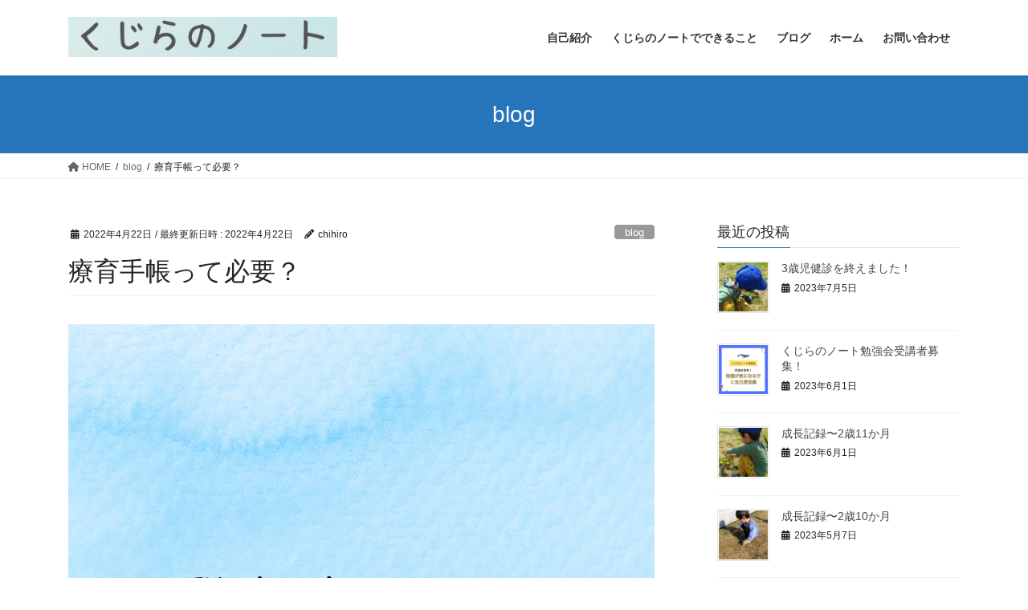

--- FILE ---
content_type: text/html; charset=UTF-8
request_url: https://kujirano-note.biz/2022/04/22/%E7%99%82%E8%82%B2%E6%89%8B%E5%B8%B3%E3%81%A3%E3%81%A6%E5%BF%85%E8%A6%81%EF%BC%9F/
body_size: 17736
content:
<!DOCTYPE html>
<html lang="ja">
<head>
<meta charset="utf-8">
<meta http-equiv="X-UA-Compatible" content="IE=edge">
<meta name="viewport" content="width=device-width, initial-scale=1">

<meta name='robots' content='index, follow, max-image-preview:large, max-snippet:-1, max-video-preview:-1' />
<!-- Jetpack Site Verification Tags -->
<meta name="google-site-verification" content="pM23tLOcnzhFibIKu5f14RUSkQMiePyliGbfFhzwSmU" />

	<!-- This site is optimized with the Yoast SEO plugin v26.7 - https://yoast.com/wordpress/plugins/seo/ -->
	<title>療育手帳って必要？ - くじらのノート</title>
	<meta name="description" content="療育手帳って必要？　発達支援の中で保護者の方から質問が多かった療育手帳について。手帳を取得するメリット・デメリットは？" />
	<link rel="canonical" href="https://kujirano-note.biz/2022/04/22/療育手帳って必要？/" />
	<meta property="og:locale" content="ja_JP" />
	<meta property="og:type" content="article" />
	<meta property="og:title" content="療育手帳って必要？ - くじらのノート" />
	<meta property="og:description" content="療育手帳って必要？　発達支援の中で保護者の方から質問が多かった療育手帳について。手帳を取得するメリット・デメリットは？" />
	<meta property="og:url" content="https://kujirano-note.biz/2022/04/22/療育手帳って必要？/" />
	<meta property="og:site_name" content="くじらのノート" />
	<meta property="article:published_time" content="2022-04-22T07:50:32+00:00" />
	<meta property="article:modified_time" content="2022-04-22T07:50:37+00:00" />
	<meta property="og:image" content="https://kujirano-note.biz/wp-content/uploads/2022/04/発達が気になる子-819x1024.png" />
	<meta property="og:image:width" content="819" />
	<meta property="og:image:height" content="1024" />
	<meta property="og:image:type" content="image/png" />
	<meta name="author" content="chihiro" />
	<meta name="twitter:card" content="summary_large_image" />
	<meta name="twitter:label1" content="執筆者" />
	<meta name="twitter:data1" content="chihiro" />
	<meta name="twitter:label2" content="推定読み取り時間" />
	<meta name="twitter:data2" content="5分" />
	<script type="application/ld+json" class="yoast-schema-graph">{"@context":"https://schema.org","@graph":[{"@type":"Article","@id":"https://kujirano-note.biz/2022/04/22/%e7%99%82%e8%82%b2%e6%89%8b%e5%b8%b3%e3%81%a3%e3%81%a6%e5%bf%85%e8%a6%81%ef%bc%9f/#article","isPartOf":{"@id":"https://kujirano-note.biz/2022/04/22/%e7%99%82%e8%82%b2%e6%89%8b%e5%b8%b3%e3%81%a3%e3%81%a6%e5%bf%85%e8%a6%81%ef%bc%9f/"},"author":{"name":"chihiro","@id":"https://kujirano-note.biz/#/schema/person/cd8167521d70ec23ad8a60ba851525d5"},"headline":"療育手帳って必要？","datePublished":"2022-04-22T07:50:32+00:00","dateModified":"2022-04-22T07:50:37+00:00","mainEntityOfPage":{"@id":"https://kujirano-note.biz/2022/04/22/%e7%99%82%e8%82%b2%e6%89%8b%e5%b8%b3%e3%81%a3%e3%81%a6%e5%bf%85%e8%a6%81%ef%bc%9f/"},"wordCount":0,"commentCount":0,"image":{"@id":"https://kujirano-note.biz/2022/04/22/%e7%99%82%e8%82%b2%e6%89%8b%e5%b8%b3%e3%81%a3%e3%81%a6%e5%bf%85%e8%a6%81%ef%bc%9f/#primaryimage"},"thumbnailUrl":"https://kujirano-note.biz/wp-content/uploads/2022/04/発達が気になる子.png","articleSection":["blog"],"inLanguage":"ja","potentialAction":[{"@type":"CommentAction","name":"Comment","target":["https://kujirano-note.biz/2022/04/22/%e7%99%82%e8%82%b2%e6%89%8b%e5%b8%b3%e3%81%a3%e3%81%a6%e5%bf%85%e8%a6%81%ef%bc%9f/#respond"]}]},{"@type":"WebPage","@id":"https://kujirano-note.biz/2022/04/22/%e7%99%82%e8%82%b2%e6%89%8b%e5%b8%b3%e3%81%a3%e3%81%a6%e5%bf%85%e8%a6%81%ef%bc%9f/","url":"https://kujirano-note.biz/2022/04/22/%e7%99%82%e8%82%b2%e6%89%8b%e5%b8%b3%e3%81%a3%e3%81%a6%e5%bf%85%e8%a6%81%ef%bc%9f/","name":"療育手帳って必要？ - くじらのノート","isPartOf":{"@id":"https://kujirano-note.biz/#website"},"primaryImageOfPage":{"@id":"https://kujirano-note.biz/2022/04/22/%e7%99%82%e8%82%b2%e6%89%8b%e5%b8%b3%e3%81%a3%e3%81%a6%e5%bf%85%e8%a6%81%ef%bc%9f/#primaryimage"},"image":{"@id":"https://kujirano-note.biz/2022/04/22/%e7%99%82%e8%82%b2%e6%89%8b%e5%b8%b3%e3%81%a3%e3%81%a6%e5%bf%85%e8%a6%81%ef%bc%9f/#primaryimage"},"thumbnailUrl":"https://kujirano-note.biz/wp-content/uploads/2022/04/発達が気になる子.png","datePublished":"2022-04-22T07:50:32+00:00","dateModified":"2022-04-22T07:50:37+00:00","author":{"@id":"https://kujirano-note.biz/#/schema/person/cd8167521d70ec23ad8a60ba851525d5"},"description":"療育手帳って必要？　発達支援の中で保護者の方から質問が多かった療育手帳について。手帳を取得するメリット・デメリットは？","breadcrumb":{"@id":"https://kujirano-note.biz/2022/04/22/%e7%99%82%e8%82%b2%e6%89%8b%e5%b8%b3%e3%81%a3%e3%81%a6%e5%bf%85%e8%a6%81%ef%bc%9f/#breadcrumb"},"inLanguage":"ja","potentialAction":[{"@type":"ReadAction","target":["https://kujirano-note.biz/2022/04/22/%e7%99%82%e8%82%b2%e6%89%8b%e5%b8%b3%e3%81%a3%e3%81%a6%e5%bf%85%e8%a6%81%ef%bc%9f/"]}]},{"@type":"ImageObject","inLanguage":"ja","@id":"https://kujirano-note.biz/2022/04/22/%e7%99%82%e8%82%b2%e6%89%8b%e5%b8%b3%e3%81%a3%e3%81%a6%e5%bf%85%e8%a6%81%ef%bc%9f/#primaryimage","url":"https://kujirano-note.biz/wp-content/uploads/2022/04/発達が気になる子.png","contentUrl":"https://kujirano-note.biz/wp-content/uploads/2022/04/発達が気になる子.png","width":1080,"height":1350,"caption":"療育手帳って必要？"},{"@type":"BreadcrumbList","@id":"https://kujirano-note.biz/2022/04/22/%e7%99%82%e8%82%b2%e6%89%8b%e5%b8%b3%e3%81%a3%e3%81%a6%e5%bf%85%e8%a6%81%ef%bc%9f/#breadcrumb","itemListElement":[{"@type":"ListItem","position":1,"name":"ホーム","item":"https://kujirano-note.biz/"},{"@type":"ListItem","position":2,"name":"療育手帳って必要？"}]},{"@type":"WebSite","@id":"https://kujirano-note.biz/#website","url":"https://kujirano-note.biz/","name":"くじらのノート","description":"子育てや子どもの発達、メンタルヘルスについて講義いたします。","potentialAction":[{"@type":"SearchAction","target":{"@type":"EntryPoint","urlTemplate":"https://kujirano-note.biz/?s={search_term_string}"},"query-input":{"@type":"PropertyValueSpecification","valueRequired":true,"valueName":"search_term_string"}}],"inLanguage":"ja"},{"@type":"Person","@id":"https://kujirano-note.biz/#/schema/person/cd8167521d70ec23ad8a60ba851525d5","name":"chihiro","image":{"@type":"ImageObject","inLanguage":"ja","@id":"https://kujirano-note.biz/#/schema/person/image/","url":"https://secure.gravatar.com/avatar/22d349e76ed2907c9677ef0ccbe886dc87b9d1d1a0b338b9d1a91cd0ef0f384b?s=96&d=mm&r=g","contentUrl":"https://secure.gravatar.com/avatar/22d349e76ed2907c9677ef0ccbe886dc87b9d1d1a0b338b9d1a91cd0ef0f384b?s=96&d=mm&r=g","caption":"chihiro"},"sameAs":["https://kujirano-note.biz"],"url":"https://kujirano-note.biz/author/chihiro/"}]}</script>
	<!-- / Yoast SEO plugin. -->


<link rel='dns-prefetch' href='//stats.wp.com' />
<link rel='dns-prefetch' href='//c0.wp.com' />
<link rel="alternate" type="application/rss+xml" title="くじらのノート &raquo; フィード" href="https://kujirano-note.biz/feed/" />
<link rel="alternate" type="application/rss+xml" title="くじらのノート &raquo; コメントフィード" href="https://kujirano-note.biz/comments/feed/" />
<link rel="alternate" type="application/rss+xml" title="くじらのノート &raquo; 療育手帳って必要？ のコメントのフィード" href="https://kujirano-note.biz/2022/04/22/%e7%99%82%e8%82%b2%e6%89%8b%e5%b8%b3%e3%81%a3%e3%81%a6%e5%bf%85%e8%a6%81%ef%bc%9f/feed/" />
<link rel="alternate" title="oEmbed (JSON)" type="application/json+oembed" href="https://kujirano-note.biz/wp-json/oembed/1.0/embed?url=https%3A%2F%2Fkujirano-note.biz%2F2022%2F04%2F22%2F%25e7%2599%2582%25e8%2582%25b2%25e6%2589%258b%25e5%25b8%25b3%25e3%2581%25a3%25e3%2581%25a6%25e5%25bf%2585%25e8%25a6%2581%25ef%25bc%259f%2F" />
<link rel="alternate" title="oEmbed (XML)" type="text/xml+oembed" href="https://kujirano-note.biz/wp-json/oembed/1.0/embed?url=https%3A%2F%2Fkujirano-note.biz%2F2022%2F04%2F22%2F%25e7%2599%2582%25e8%2582%25b2%25e6%2589%258b%25e5%25b8%25b3%25e3%2581%25a3%25e3%2581%25a6%25e5%25bf%2585%25e8%25a6%2581%25ef%25bc%259f%2F&#038;format=xml" />
<meta name="description" content="療育手帳って必要？こんにちは！今日は「療育手帳って必要？」という題にしました。療育手帳について支援に携わってきて感じることを書いてみようと思います♪ぜひ最後までご覧ください♪療育手帳って？はじめに、発達が気になる子の支援の中で、保護者の方から「療育手帳って必要ですか？」「取ったほうがいいですか？」と聞かれることが多かったです。そして、療育手帳についての質問に、なんて答えたらいいだろう・・・というのが支援者の思い。それく" /><style id='wp-img-auto-sizes-contain-inline-css' type='text/css'>
img:is([sizes=auto i],[sizes^="auto," i]){contain-intrinsic-size:3000px 1500px}
/*# sourceURL=wp-img-auto-sizes-contain-inline-css */
</style>
<link rel='stylesheet' id='vkExUnit_common_style-css' href='https://kujirano-note.biz/wp-content/plugins/vk-all-in-one-expansion-unit/assets/css/vkExUnit_style.css?ver=9.100.6.1' type='text/css' media='all' />
<style id='vkExUnit_common_style-inline-css' type='text/css'>
.grecaptcha-badge{bottom: 85px !important;}
:root {--ver_page_top_button_url:url(https://kujirano-note.biz/wp-content/plugins/vk-all-in-one-expansion-unit/assets/images/to-top-btn-icon.svg);}@font-face {font-weight: normal;font-style: normal;font-family: "vk_sns";src: url("https://kujirano-note.biz/wp-content/plugins/vk-all-in-one-expansion-unit/inc/sns/icons/fonts/vk_sns.eot?-bq20cj");src: url("https://kujirano-note.biz/wp-content/plugins/vk-all-in-one-expansion-unit/inc/sns/icons/fonts/vk_sns.eot?#iefix-bq20cj") format("embedded-opentype"),url("https://kujirano-note.biz/wp-content/plugins/vk-all-in-one-expansion-unit/inc/sns/icons/fonts/vk_sns.woff?-bq20cj") format("woff"),url("https://kujirano-note.biz/wp-content/plugins/vk-all-in-one-expansion-unit/inc/sns/icons/fonts/vk_sns.ttf?-bq20cj") format("truetype"),url("https://kujirano-note.biz/wp-content/plugins/vk-all-in-one-expansion-unit/inc/sns/icons/fonts/vk_sns.svg?-bq20cj#vk_sns") format("svg");}
.veu_promotion-alert__content--text {border: 1px solid rgba(0,0,0,0.125);padding: 0.5em 1em;border-radius: var(--vk-size-radius);margin-bottom: var(--vk-margin-block-bottom);font-size: 0.875rem;}/* Alert Content部分に段落タグを入れた場合に最後の段落の余白を0にする */.veu_promotion-alert__content--text p:last-of-type{margin-bottom:0;margin-top: 0;}
/*# sourceURL=vkExUnit_common_style-inline-css */
</style>
<style id='wp-block-library-inline-css' type='text/css'>
:root{--wp-block-synced-color:#7a00df;--wp-block-synced-color--rgb:122,0,223;--wp-bound-block-color:var(--wp-block-synced-color);--wp-editor-canvas-background:#ddd;--wp-admin-theme-color:#007cba;--wp-admin-theme-color--rgb:0,124,186;--wp-admin-theme-color-darker-10:#006ba1;--wp-admin-theme-color-darker-10--rgb:0,107,160.5;--wp-admin-theme-color-darker-20:#005a87;--wp-admin-theme-color-darker-20--rgb:0,90,135;--wp-admin-border-width-focus:2px}@media (min-resolution:192dpi){:root{--wp-admin-border-width-focus:1.5px}}.wp-element-button{cursor:pointer}:root .has-very-light-gray-background-color{background-color:#eee}:root .has-very-dark-gray-background-color{background-color:#313131}:root .has-very-light-gray-color{color:#eee}:root .has-very-dark-gray-color{color:#313131}:root .has-vivid-green-cyan-to-vivid-cyan-blue-gradient-background{background:linear-gradient(135deg,#00d084,#0693e3)}:root .has-purple-crush-gradient-background{background:linear-gradient(135deg,#34e2e4,#4721fb 50%,#ab1dfe)}:root .has-hazy-dawn-gradient-background{background:linear-gradient(135deg,#faaca8,#dad0ec)}:root .has-subdued-olive-gradient-background{background:linear-gradient(135deg,#fafae1,#67a671)}:root .has-atomic-cream-gradient-background{background:linear-gradient(135deg,#fdd79a,#004a59)}:root .has-nightshade-gradient-background{background:linear-gradient(135deg,#330968,#31cdcf)}:root .has-midnight-gradient-background{background:linear-gradient(135deg,#020381,#2874fc)}:root{--wp--preset--font-size--normal:16px;--wp--preset--font-size--huge:42px}.has-regular-font-size{font-size:1em}.has-larger-font-size{font-size:2.625em}.has-normal-font-size{font-size:var(--wp--preset--font-size--normal)}.has-huge-font-size{font-size:var(--wp--preset--font-size--huge)}.has-text-align-center{text-align:center}.has-text-align-left{text-align:left}.has-text-align-right{text-align:right}.has-fit-text{white-space:nowrap!important}#end-resizable-editor-section{display:none}.aligncenter{clear:both}.items-justified-left{justify-content:flex-start}.items-justified-center{justify-content:center}.items-justified-right{justify-content:flex-end}.items-justified-space-between{justify-content:space-between}.screen-reader-text{border:0;clip-path:inset(50%);height:1px;margin:-1px;overflow:hidden;padding:0;position:absolute;width:1px;word-wrap:normal!important}.screen-reader-text:focus{background-color:#ddd;clip-path:none;color:#444;display:block;font-size:1em;height:auto;left:5px;line-height:normal;padding:15px 23px 14px;text-decoration:none;top:5px;width:auto;z-index:100000}html :where(.has-border-color){border-style:solid}html :where([style*=border-top-color]){border-top-style:solid}html :where([style*=border-right-color]){border-right-style:solid}html :where([style*=border-bottom-color]){border-bottom-style:solid}html :where([style*=border-left-color]){border-left-style:solid}html :where([style*=border-width]){border-style:solid}html :where([style*=border-top-width]){border-top-style:solid}html :where([style*=border-right-width]){border-right-style:solid}html :where([style*=border-bottom-width]){border-bottom-style:solid}html :where([style*=border-left-width]){border-left-style:solid}html :where(img[class*=wp-image-]){height:auto;max-width:100%}:where(figure){margin:0 0 1em}html :where(.is-position-sticky){--wp-admin--admin-bar--position-offset:var(--wp-admin--admin-bar--height,0px)}@media screen and (max-width:600px){html :where(.is-position-sticky){--wp-admin--admin-bar--position-offset:0px}}
.vk-cols--reverse{flex-direction:row-reverse}.vk-cols--hasbtn{margin-bottom:0}.vk-cols--hasbtn>.row>.vk_gridColumn_item,.vk-cols--hasbtn>.wp-block-column{position:relative;padding-bottom:3em}.vk-cols--hasbtn>.row>.vk_gridColumn_item>.wp-block-buttons,.vk-cols--hasbtn>.row>.vk_gridColumn_item>.vk_button,.vk-cols--hasbtn>.wp-block-column>.wp-block-buttons,.vk-cols--hasbtn>.wp-block-column>.vk_button{position:absolute;bottom:0;width:100%}.vk-cols--fit.wp-block-columns{gap:0}.vk-cols--fit.wp-block-columns,.vk-cols--fit.wp-block-columns:not(.is-not-stacked-on-mobile){margin-top:0;margin-bottom:0;justify-content:space-between}.vk-cols--fit.wp-block-columns>.wp-block-column *:last-child,.vk-cols--fit.wp-block-columns:not(.is-not-stacked-on-mobile)>.wp-block-column *:last-child{margin-bottom:0}.vk-cols--fit.wp-block-columns>.wp-block-column>.wp-block-cover,.vk-cols--fit.wp-block-columns:not(.is-not-stacked-on-mobile)>.wp-block-column>.wp-block-cover{margin-top:0}.vk-cols--fit.wp-block-columns.has-background,.vk-cols--fit.wp-block-columns:not(.is-not-stacked-on-mobile).has-background{padding:0}@media(max-width: 599px){.vk-cols--fit.wp-block-columns:not(.has-background)>.wp-block-column:not(.has-background),.vk-cols--fit.wp-block-columns:not(.is-not-stacked-on-mobile):not(.has-background)>.wp-block-column:not(.has-background){padding-left:0 !important;padding-right:0 !important}}@media(min-width: 782px){.vk-cols--fit.wp-block-columns .block-editor-block-list__block.wp-block-column:not(:first-child),.vk-cols--fit.wp-block-columns>.wp-block-column:not(:first-child),.vk-cols--fit.wp-block-columns:not(.is-not-stacked-on-mobile) .block-editor-block-list__block.wp-block-column:not(:first-child),.vk-cols--fit.wp-block-columns:not(.is-not-stacked-on-mobile)>.wp-block-column:not(:first-child){margin-left:0}}@media(min-width: 600px)and (max-width: 781px){.vk-cols--fit.wp-block-columns .wp-block-column:nth-child(2n),.vk-cols--fit.wp-block-columns:not(.is-not-stacked-on-mobile) .wp-block-column:nth-child(2n){margin-left:0}.vk-cols--fit.wp-block-columns .wp-block-column:not(:only-child),.vk-cols--fit.wp-block-columns:not(.is-not-stacked-on-mobile) .wp-block-column:not(:only-child){flex-basis:50% !important}}.vk-cols--fit--gap1.wp-block-columns{gap:1px}@media(min-width: 600px)and (max-width: 781px){.vk-cols--fit--gap1.wp-block-columns .wp-block-column:not(:only-child){flex-basis:calc(50% - 1px) !important}}.vk-cols--fit.vk-cols--grid>.block-editor-block-list__block,.vk-cols--fit.vk-cols--grid>.wp-block-column,.vk-cols--fit.vk-cols--grid:not(.is-not-stacked-on-mobile)>.block-editor-block-list__block,.vk-cols--fit.vk-cols--grid:not(.is-not-stacked-on-mobile)>.wp-block-column{flex-basis:50%;box-sizing:border-box}@media(max-width: 599px){.vk-cols--fit.vk-cols--grid.vk-cols--grid--alignfull>.wp-block-column:nth-child(2)>.wp-block-cover,.vk-cols--fit.vk-cols--grid.vk-cols--grid--alignfull>.wp-block-column:nth-child(2)>.vk_outer,.vk-cols--fit.vk-cols--grid:not(.is-not-stacked-on-mobile).vk-cols--grid--alignfull>.wp-block-column:nth-child(2)>.wp-block-cover,.vk-cols--fit.vk-cols--grid:not(.is-not-stacked-on-mobile).vk-cols--grid--alignfull>.wp-block-column:nth-child(2)>.vk_outer{width:100vw;margin-right:calc((100% - 100vw)/2);margin-left:calc((100% - 100vw)/2)}}@media(min-width: 600px){.vk-cols--fit.vk-cols--grid.vk-cols--grid--alignfull>.wp-block-column:nth-child(2)>.wp-block-cover,.vk-cols--fit.vk-cols--grid.vk-cols--grid--alignfull>.wp-block-column:nth-child(2)>.vk_outer,.vk-cols--fit.vk-cols--grid:not(.is-not-stacked-on-mobile).vk-cols--grid--alignfull>.wp-block-column:nth-child(2)>.wp-block-cover,.vk-cols--fit.vk-cols--grid:not(.is-not-stacked-on-mobile).vk-cols--grid--alignfull>.wp-block-column:nth-child(2)>.vk_outer{margin-right:calc(100% - 50vw);width:50vw}}@media(min-width: 600px){.vk-cols--fit.vk-cols--grid.vk-cols--grid--alignfull.vk-cols--reverse>.wp-block-column,.vk-cols--fit.vk-cols--grid:not(.is-not-stacked-on-mobile).vk-cols--grid--alignfull.vk-cols--reverse>.wp-block-column{margin-left:0;margin-right:0}.vk-cols--fit.vk-cols--grid.vk-cols--grid--alignfull.vk-cols--reverse>.wp-block-column:nth-child(2)>.wp-block-cover,.vk-cols--fit.vk-cols--grid.vk-cols--grid--alignfull.vk-cols--reverse>.wp-block-column:nth-child(2)>.vk_outer,.vk-cols--fit.vk-cols--grid:not(.is-not-stacked-on-mobile).vk-cols--grid--alignfull.vk-cols--reverse>.wp-block-column:nth-child(2)>.wp-block-cover,.vk-cols--fit.vk-cols--grid:not(.is-not-stacked-on-mobile).vk-cols--grid--alignfull.vk-cols--reverse>.wp-block-column:nth-child(2)>.vk_outer{margin-left:calc(100% - 50vw)}}.vk-cols--menu h2,.vk-cols--menu h3,.vk-cols--menu h4,.vk-cols--menu h5{margin-bottom:.2em;text-shadow:#000 0 0 10px}.vk-cols--menu h2:first-child,.vk-cols--menu h3:first-child,.vk-cols--menu h4:first-child,.vk-cols--menu h5:first-child{margin-top:0}.vk-cols--menu p{margin-bottom:1rem;text-shadow:#000 0 0 10px}.vk-cols--menu .wp-block-cover__inner-container:last-child{margin-bottom:0}.vk-cols--fitbnrs .wp-block-column .wp-block-cover:hover img{filter:unset}.vk-cols--fitbnrs .wp-block-column .wp-block-cover:hover{background-color:unset}.vk-cols--fitbnrs .wp-block-column .wp-block-cover:hover .wp-block-cover__image-background{filter:unset !important}.vk-cols--fitbnrs .wp-block-cover__inner-container{position:absolute;height:100%;width:100%}.vk-cols--fitbnrs .vk_button{height:100%;margin:0}.vk-cols--fitbnrs .vk_button .vk_button_btn,.vk-cols--fitbnrs .vk_button .btn{height:100%;width:100%;border:none;box-shadow:none;background-color:unset !important;transition:unset}.vk-cols--fitbnrs .vk_button .vk_button_btn:hover,.vk-cols--fitbnrs .vk_button .btn:hover{transition:unset}.vk-cols--fitbnrs .vk_button .vk_button_btn:after,.vk-cols--fitbnrs .vk_button .btn:after{border:none}.vk-cols--fitbnrs .vk_button .vk_button_link_txt{width:100%;position:absolute;top:50%;left:50%;transform:translateY(-50%) translateX(-50%);font-size:2rem;text-shadow:#000 0 0 10px}.vk-cols--fitbnrs .vk_button .vk_button_link_subCaption{width:100%;position:absolute;top:calc(50% + 2.2em);left:50%;transform:translateY(-50%) translateX(-50%);text-shadow:#000 0 0 10px}@media(min-width: 992px){.vk-cols--media.wp-block-columns{gap:3rem}}.vk-fit-map figure{margin-bottom:0}.vk-fit-map iframe{position:relative;margin-bottom:0;display:block;max-height:400px;width:100vw}.vk-fit-map:is(.alignfull,.alignwide) div{max-width:100%}.vk-table--th--width25 :where(tr>*:first-child){width:25%}.vk-table--th--width30 :where(tr>*:first-child){width:30%}.vk-table--th--width35 :where(tr>*:first-child){width:35%}.vk-table--th--width40 :where(tr>*:first-child){width:40%}.vk-table--th--bg-bright :where(tr>*:first-child){background-color:var(--wp--preset--color--bg-secondary, rgba(0, 0, 0, 0.05))}@media(max-width: 599px){.vk-table--mobile-block :is(th,td){width:100%;display:block}.vk-table--mobile-block.wp-block-table table :is(th,td){border-top:none}}.vk-table--width--th25 :where(tr>*:first-child){width:25%}.vk-table--width--th30 :where(tr>*:first-child){width:30%}.vk-table--width--th35 :where(tr>*:first-child){width:35%}.vk-table--width--th40 :where(tr>*:first-child){width:40%}.no-margin{margin:0}@media(max-width: 599px){.wp-block-image.vk-aligncenter--mobile>.alignright{float:none;margin-left:auto;margin-right:auto}.vk-no-padding-horizontal--mobile{padding-left:0 !important;padding-right:0 !important}}
/* VK Color Palettes */

/*# sourceURL=wp-block-library-inline-css */
</style><style id='wp-block-heading-inline-css' type='text/css'>
h1:where(.wp-block-heading).has-background,h2:where(.wp-block-heading).has-background,h3:where(.wp-block-heading).has-background,h4:where(.wp-block-heading).has-background,h5:where(.wp-block-heading).has-background,h6:where(.wp-block-heading).has-background{padding:1.25em 2.375em}h1.has-text-align-left[style*=writing-mode]:where([style*=vertical-lr]),h1.has-text-align-right[style*=writing-mode]:where([style*=vertical-rl]),h2.has-text-align-left[style*=writing-mode]:where([style*=vertical-lr]),h2.has-text-align-right[style*=writing-mode]:where([style*=vertical-rl]),h3.has-text-align-left[style*=writing-mode]:where([style*=vertical-lr]),h3.has-text-align-right[style*=writing-mode]:where([style*=vertical-rl]),h4.has-text-align-left[style*=writing-mode]:where([style*=vertical-lr]),h4.has-text-align-right[style*=writing-mode]:where([style*=vertical-rl]),h5.has-text-align-left[style*=writing-mode]:where([style*=vertical-lr]),h5.has-text-align-right[style*=writing-mode]:where([style*=vertical-rl]),h6.has-text-align-left[style*=writing-mode]:where([style*=vertical-lr]),h6.has-text-align-right[style*=writing-mode]:where([style*=vertical-rl]){rotate:180deg}
/*# sourceURL=https://c0.wp.com/c/6.9/wp-includes/blocks/heading/style.min.css */
</style>
<style id='wp-block-list-inline-css' type='text/css'>
ol,ul{box-sizing:border-box}:root :where(.wp-block-list.has-background){padding:1.25em 2.375em}
/*# sourceURL=https://c0.wp.com/c/6.9/wp-includes/blocks/list/style.min.css */
</style>
<style id='wp-block-paragraph-inline-css' type='text/css'>
.is-small-text{font-size:.875em}.is-regular-text{font-size:1em}.is-large-text{font-size:2.25em}.is-larger-text{font-size:3em}.has-drop-cap:not(:focus):first-letter{float:left;font-size:8.4em;font-style:normal;font-weight:100;line-height:.68;margin:.05em .1em 0 0;text-transform:uppercase}body.rtl .has-drop-cap:not(:focus):first-letter{float:none;margin-left:.1em}p.has-drop-cap.has-background{overflow:hidden}:root :where(p.has-background){padding:1.25em 2.375em}:where(p.has-text-color:not(.has-link-color)) a{color:inherit}p.has-text-align-left[style*="writing-mode:vertical-lr"],p.has-text-align-right[style*="writing-mode:vertical-rl"]{rotate:180deg}
/*# sourceURL=https://c0.wp.com/c/6.9/wp-includes/blocks/paragraph/style.min.css */
</style>
<style id='global-styles-inline-css' type='text/css'>
:root{--wp--preset--aspect-ratio--square: 1;--wp--preset--aspect-ratio--4-3: 4/3;--wp--preset--aspect-ratio--3-4: 3/4;--wp--preset--aspect-ratio--3-2: 3/2;--wp--preset--aspect-ratio--2-3: 2/3;--wp--preset--aspect-ratio--16-9: 16/9;--wp--preset--aspect-ratio--9-16: 9/16;--wp--preset--color--black: #000000;--wp--preset--color--cyan-bluish-gray: #abb8c3;--wp--preset--color--white: #ffffff;--wp--preset--color--pale-pink: #f78da7;--wp--preset--color--vivid-red: #cf2e2e;--wp--preset--color--luminous-vivid-orange: #ff6900;--wp--preset--color--luminous-vivid-amber: #fcb900;--wp--preset--color--light-green-cyan: #7bdcb5;--wp--preset--color--vivid-green-cyan: #00d084;--wp--preset--color--pale-cyan-blue: #8ed1fc;--wp--preset--color--vivid-cyan-blue: #0693e3;--wp--preset--color--vivid-purple: #9b51e0;--wp--preset--gradient--vivid-cyan-blue-to-vivid-purple: linear-gradient(135deg,rgb(6,147,227) 0%,rgb(155,81,224) 100%);--wp--preset--gradient--light-green-cyan-to-vivid-green-cyan: linear-gradient(135deg,rgb(122,220,180) 0%,rgb(0,208,130) 100%);--wp--preset--gradient--luminous-vivid-amber-to-luminous-vivid-orange: linear-gradient(135deg,rgb(252,185,0) 0%,rgb(255,105,0) 100%);--wp--preset--gradient--luminous-vivid-orange-to-vivid-red: linear-gradient(135deg,rgb(255,105,0) 0%,rgb(207,46,46) 100%);--wp--preset--gradient--very-light-gray-to-cyan-bluish-gray: linear-gradient(135deg,rgb(238,238,238) 0%,rgb(169,184,195) 100%);--wp--preset--gradient--cool-to-warm-spectrum: linear-gradient(135deg,rgb(74,234,220) 0%,rgb(151,120,209) 20%,rgb(207,42,186) 40%,rgb(238,44,130) 60%,rgb(251,105,98) 80%,rgb(254,248,76) 100%);--wp--preset--gradient--blush-light-purple: linear-gradient(135deg,rgb(255,206,236) 0%,rgb(152,150,240) 100%);--wp--preset--gradient--blush-bordeaux: linear-gradient(135deg,rgb(254,205,165) 0%,rgb(254,45,45) 50%,rgb(107,0,62) 100%);--wp--preset--gradient--luminous-dusk: linear-gradient(135deg,rgb(255,203,112) 0%,rgb(199,81,192) 50%,rgb(65,88,208) 100%);--wp--preset--gradient--pale-ocean: linear-gradient(135deg,rgb(255,245,203) 0%,rgb(182,227,212) 50%,rgb(51,167,181) 100%);--wp--preset--gradient--electric-grass: linear-gradient(135deg,rgb(202,248,128) 0%,rgb(113,206,126) 100%);--wp--preset--gradient--midnight: linear-gradient(135deg,rgb(2,3,129) 0%,rgb(40,116,252) 100%);--wp--preset--font-size--small: 13px;--wp--preset--font-size--medium: 20px;--wp--preset--font-size--large: 36px;--wp--preset--font-size--x-large: 42px;--wp--preset--spacing--20: 0.44rem;--wp--preset--spacing--30: 0.67rem;--wp--preset--spacing--40: 1rem;--wp--preset--spacing--50: 1.5rem;--wp--preset--spacing--60: 2.25rem;--wp--preset--spacing--70: 3.38rem;--wp--preset--spacing--80: 5.06rem;--wp--preset--shadow--natural: 6px 6px 9px rgba(0, 0, 0, 0.2);--wp--preset--shadow--deep: 12px 12px 50px rgba(0, 0, 0, 0.4);--wp--preset--shadow--sharp: 6px 6px 0px rgba(0, 0, 0, 0.2);--wp--preset--shadow--outlined: 6px 6px 0px -3px rgb(255, 255, 255), 6px 6px rgb(0, 0, 0);--wp--preset--shadow--crisp: 6px 6px 0px rgb(0, 0, 0);}:where(.is-layout-flex){gap: 0.5em;}:where(.is-layout-grid){gap: 0.5em;}body .is-layout-flex{display: flex;}.is-layout-flex{flex-wrap: wrap;align-items: center;}.is-layout-flex > :is(*, div){margin: 0;}body .is-layout-grid{display: grid;}.is-layout-grid > :is(*, div){margin: 0;}:where(.wp-block-columns.is-layout-flex){gap: 2em;}:where(.wp-block-columns.is-layout-grid){gap: 2em;}:where(.wp-block-post-template.is-layout-flex){gap: 1.25em;}:where(.wp-block-post-template.is-layout-grid){gap: 1.25em;}.has-black-color{color: var(--wp--preset--color--black) !important;}.has-cyan-bluish-gray-color{color: var(--wp--preset--color--cyan-bluish-gray) !important;}.has-white-color{color: var(--wp--preset--color--white) !important;}.has-pale-pink-color{color: var(--wp--preset--color--pale-pink) !important;}.has-vivid-red-color{color: var(--wp--preset--color--vivid-red) !important;}.has-luminous-vivid-orange-color{color: var(--wp--preset--color--luminous-vivid-orange) !important;}.has-luminous-vivid-amber-color{color: var(--wp--preset--color--luminous-vivid-amber) !important;}.has-light-green-cyan-color{color: var(--wp--preset--color--light-green-cyan) !important;}.has-vivid-green-cyan-color{color: var(--wp--preset--color--vivid-green-cyan) !important;}.has-pale-cyan-blue-color{color: var(--wp--preset--color--pale-cyan-blue) !important;}.has-vivid-cyan-blue-color{color: var(--wp--preset--color--vivid-cyan-blue) !important;}.has-vivid-purple-color{color: var(--wp--preset--color--vivid-purple) !important;}.has-black-background-color{background-color: var(--wp--preset--color--black) !important;}.has-cyan-bluish-gray-background-color{background-color: var(--wp--preset--color--cyan-bluish-gray) !important;}.has-white-background-color{background-color: var(--wp--preset--color--white) !important;}.has-pale-pink-background-color{background-color: var(--wp--preset--color--pale-pink) !important;}.has-vivid-red-background-color{background-color: var(--wp--preset--color--vivid-red) !important;}.has-luminous-vivid-orange-background-color{background-color: var(--wp--preset--color--luminous-vivid-orange) !important;}.has-luminous-vivid-amber-background-color{background-color: var(--wp--preset--color--luminous-vivid-amber) !important;}.has-light-green-cyan-background-color{background-color: var(--wp--preset--color--light-green-cyan) !important;}.has-vivid-green-cyan-background-color{background-color: var(--wp--preset--color--vivid-green-cyan) !important;}.has-pale-cyan-blue-background-color{background-color: var(--wp--preset--color--pale-cyan-blue) !important;}.has-vivid-cyan-blue-background-color{background-color: var(--wp--preset--color--vivid-cyan-blue) !important;}.has-vivid-purple-background-color{background-color: var(--wp--preset--color--vivid-purple) !important;}.has-black-border-color{border-color: var(--wp--preset--color--black) !important;}.has-cyan-bluish-gray-border-color{border-color: var(--wp--preset--color--cyan-bluish-gray) !important;}.has-white-border-color{border-color: var(--wp--preset--color--white) !important;}.has-pale-pink-border-color{border-color: var(--wp--preset--color--pale-pink) !important;}.has-vivid-red-border-color{border-color: var(--wp--preset--color--vivid-red) !important;}.has-luminous-vivid-orange-border-color{border-color: var(--wp--preset--color--luminous-vivid-orange) !important;}.has-luminous-vivid-amber-border-color{border-color: var(--wp--preset--color--luminous-vivid-amber) !important;}.has-light-green-cyan-border-color{border-color: var(--wp--preset--color--light-green-cyan) !important;}.has-vivid-green-cyan-border-color{border-color: var(--wp--preset--color--vivid-green-cyan) !important;}.has-pale-cyan-blue-border-color{border-color: var(--wp--preset--color--pale-cyan-blue) !important;}.has-vivid-cyan-blue-border-color{border-color: var(--wp--preset--color--vivid-cyan-blue) !important;}.has-vivid-purple-border-color{border-color: var(--wp--preset--color--vivid-purple) !important;}.has-vivid-cyan-blue-to-vivid-purple-gradient-background{background: var(--wp--preset--gradient--vivid-cyan-blue-to-vivid-purple) !important;}.has-light-green-cyan-to-vivid-green-cyan-gradient-background{background: var(--wp--preset--gradient--light-green-cyan-to-vivid-green-cyan) !important;}.has-luminous-vivid-amber-to-luminous-vivid-orange-gradient-background{background: var(--wp--preset--gradient--luminous-vivid-amber-to-luminous-vivid-orange) !important;}.has-luminous-vivid-orange-to-vivid-red-gradient-background{background: var(--wp--preset--gradient--luminous-vivid-orange-to-vivid-red) !important;}.has-very-light-gray-to-cyan-bluish-gray-gradient-background{background: var(--wp--preset--gradient--very-light-gray-to-cyan-bluish-gray) !important;}.has-cool-to-warm-spectrum-gradient-background{background: var(--wp--preset--gradient--cool-to-warm-spectrum) !important;}.has-blush-light-purple-gradient-background{background: var(--wp--preset--gradient--blush-light-purple) !important;}.has-blush-bordeaux-gradient-background{background: var(--wp--preset--gradient--blush-bordeaux) !important;}.has-luminous-dusk-gradient-background{background: var(--wp--preset--gradient--luminous-dusk) !important;}.has-pale-ocean-gradient-background{background: var(--wp--preset--gradient--pale-ocean) !important;}.has-electric-grass-gradient-background{background: var(--wp--preset--gradient--electric-grass) !important;}.has-midnight-gradient-background{background: var(--wp--preset--gradient--midnight) !important;}.has-small-font-size{font-size: var(--wp--preset--font-size--small) !important;}.has-medium-font-size{font-size: var(--wp--preset--font-size--medium) !important;}.has-large-font-size{font-size: var(--wp--preset--font-size--large) !important;}.has-x-large-font-size{font-size: var(--wp--preset--font-size--x-large) !important;}
/*# sourceURL=global-styles-inline-css */
</style>

<style id='classic-theme-styles-inline-css' type='text/css'>
/*! This file is auto-generated */
.wp-block-button__link{color:#fff;background-color:#32373c;border-radius:9999px;box-shadow:none;text-decoration:none;padding:calc(.667em + 2px) calc(1.333em + 2px);font-size:1.125em}.wp-block-file__button{background:#32373c;color:#fff;text-decoration:none}
/*# sourceURL=/wp-includes/css/classic-themes.min.css */
</style>
<link rel='stylesheet' id='vk-swiper-style-css' href='https://kujirano-note.biz/wp-content/plugins/vk-blocks/vendor/vektor-inc/vk-swiper/src/assets/css/swiper-bundle.min.css?ver=11.0.2' type='text/css' media='all' />
<link rel='stylesheet' id='bootstrap-4-style-css' href='https://kujirano-note.biz/wp-content/themes/lightning/_g2/library/bootstrap-4/css/bootstrap.min.css?ver=4.5.0' type='text/css' media='all' />
<link rel='stylesheet' id='lightning-common-style-css' href='https://kujirano-note.biz/wp-content/themes/lightning/_g2/assets/css/common.css?ver=15.28.2' type='text/css' media='all' />
<style id='lightning-common-style-inline-css' type='text/css'>
/* vk-mobile-nav */:root {--vk-mobile-nav-menu-btn-bg-src: url("https://kujirano-note.biz/wp-content/themes/lightning/_g2/inc/vk-mobile-nav/package/images/vk-menu-btn-black.svg");--vk-mobile-nav-menu-btn-close-bg-src: url("https://kujirano-note.biz/wp-content/themes/lightning/_g2/inc/vk-mobile-nav/package/images/vk-menu-close-black.svg");--vk-menu-acc-icon-open-black-bg-src: url("https://kujirano-note.biz/wp-content/themes/lightning/_g2/inc/vk-mobile-nav/package/images/vk-menu-acc-icon-open-black.svg");--vk-menu-acc-icon-open-white-bg-src: url("https://kujirano-note.biz/wp-content/themes/lightning/_g2/inc/vk-mobile-nav/package/images/vk-menu-acc-icon-open-white.svg");--vk-menu-acc-icon-close-black-bg-src: url("https://kujirano-note.biz/wp-content/themes/lightning/_g2/inc/vk-mobile-nav/package/images/vk-menu-close-black.svg");--vk-menu-acc-icon-close-white-bg-src: url("https://kujirano-note.biz/wp-content/themes/lightning/_g2/inc/vk-mobile-nav/package/images/vk-menu-close-white.svg");}
/*# sourceURL=lightning-common-style-inline-css */
</style>
<link rel='stylesheet' id='lightning-design-style-css' href='https://kujirano-note.biz/wp-content/themes/lightning/_g2/design-skin/origin2/css/style.css?ver=15.28.2' type='text/css' media='all' />
<style id='lightning-design-style-inline-css' type='text/css'>
:root {--color-key:#337ab7;--wp--preset--color--vk-color-primary:#337ab7;--color-key-dark:#2267a3;}
/* ltg common custom */:root {--vk-menu-acc-btn-border-color:#333;--vk-color-primary:#2776bb;--vk-color-primary-dark:#2267a3;--vk-color-primary-vivid:#2b82ce;--color-key:#2776bb;--wp--preset--color--vk-color-primary:#2776bb;--color-key-dark:#2267a3;}.veu_color_txt_key { color:#2267a3 ; }.veu_color_bg_key { background-color:#2267a3 ; }.veu_color_border_key { border-color:#2267a3 ; }.btn-default { border-color:#2776bb;color:#2776bb;}.btn-default:focus,.btn-default:hover { border-color:#2776bb;background-color: #2776bb; }.wp-block-search__button,.btn-primary { background-color:#2776bb;border-color:#2267a3; }.wp-block-search__button:focus,.wp-block-search__button:hover,.btn-primary:not(:disabled):not(.disabled):active,.btn-primary:focus,.btn-primary:hover { background-color:#2267a3;border-color:#2776bb; }.btn-outline-primary { color : #2776bb ; border-color:#2776bb; }.btn-outline-primary:not(:disabled):not(.disabled):active,.btn-outline-primary:focus,.btn-outline-primary:hover { color : #fff; background-color:#2776bb;border-color:#2267a3; }a { color:#337ab7; }
.tagcloud a:before { font-family: "Font Awesome 5 Free";content: "\f02b";font-weight: bold; }
.media .media-body .media-heading a:hover { color:#2776bb; }@media (min-width: 768px){.gMenu > li:before,.gMenu > li.menu-item-has-children::after { border-bottom-color:#2267a3 }.gMenu li li { background-color:#2267a3 }.gMenu li li a:hover { background-color:#2776bb; }} /* @media (min-width: 768px) */.page-header { background-color:#2776bb; }h2,.mainSection-title { border-top-color:#2776bb; }h3:after,.subSection-title:after { border-bottom-color:#2776bb; }ul.page-numbers li span.page-numbers.current,.page-link dl .post-page-numbers.current { background-color:#2776bb; }.pager li > a { border-color:#2776bb;color:#2776bb;}.pager li > a:hover { background-color:#2776bb;color:#fff;}.siteFooter { border-top-color:#2776bb; }dt { border-left-color:#2776bb; }:root {--g_nav_main_acc_icon_open_url:url(https://kujirano-note.biz/wp-content/themes/lightning/_g2/inc/vk-mobile-nav/package/images/vk-menu-acc-icon-open-black.svg);--g_nav_main_acc_icon_close_url: url(https://kujirano-note.biz/wp-content/themes/lightning/_g2/inc/vk-mobile-nav/package/images/vk-menu-close-black.svg);--g_nav_sub_acc_icon_open_url: url(https://kujirano-note.biz/wp-content/themes/lightning/_g2/inc/vk-mobile-nav/package/images/vk-menu-acc-icon-open-white.svg);--g_nav_sub_acc_icon_close_url: url(https://kujirano-note.biz/wp-content/themes/lightning/_g2/inc/vk-mobile-nav/package/images/vk-menu-close-white.svg);}
/*# sourceURL=lightning-design-style-inline-css */
</style>
<link rel='stylesheet' id='veu-cta-css' href='https://kujirano-note.biz/wp-content/plugins/vk-all-in-one-expansion-unit/inc/call-to-action/package/assets/css/style.css?ver=9.100.6.1' type='text/css' media='all' />
<link rel='stylesheet' id='vk-blocks-build-css-css' href='https://kujirano-note.biz/wp-content/plugins/vk-blocks/build/block-build.css?ver=1.91.1.1' type='text/css' media='all' />
<style id='vk-blocks-build-css-inline-css' type='text/css'>
:root {--vk_flow-arrow: url(https://kujirano-note.biz/wp-content/plugins/vk-blocks/inc/vk-blocks/images/arrow_bottom.svg);--vk_image-mask-circle: url(https://kujirano-note.biz/wp-content/plugins/vk-blocks/inc/vk-blocks/images/circle.svg);--vk_image-mask-wave01: url(https://kujirano-note.biz/wp-content/plugins/vk-blocks/inc/vk-blocks/images/wave01.svg);--vk_image-mask-wave02: url(https://kujirano-note.biz/wp-content/plugins/vk-blocks/inc/vk-blocks/images/wave02.svg);--vk_image-mask-wave03: url(https://kujirano-note.biz/wp-content/plugins/vk-blocks/inc/vk-blocks/images/wave03.svg);--vk_image-mask-wave04: url(https://kujirano-note.biz/wp-content/plugins/vk-blocks/inc/vk-blocks/images/wave04.svg);}

	:root {

		--vk-balloon-border-width:1px;

		--vk-balloon-speech-offset:-12px;
	}
	
/*# sourceURL=vk-blocks-build-css-inline-css */
</style>
<link rel='stylesheet' id='lightning-theme-style-css' href='https://kujirano-note.biz/wp-content/themes/lightning/style.css?ver=15.28.2' type='text/css' media='all' />
<link rel='stylesheet' id='vk-font-awesome-css' href='https://kujirano-note.biz/wp-content/themes/lightning/vendor/vektor-inc/font-awesome-versions/src/versions/6/css/all.min.css?ver=6.4.2' type='text/css' media='all' />
<script type="text/javascript" src="https://c0.wp.com/c/6.9/wp-includes/js/jquery/jquery.min.js" id="jquery-core-js"></script>
<script type="text/javascript" src="https://c0.wp.com/c/6.9/wp-includes/js/jquery/jquery-migrate.min.js" id="jquery-migrate-js"></script>
<link rel="https://api.w.org/" href="https://kujirano-note.biz/wp-json/" /><link rel="alternate" title="JSON" type="application/json" href="https://kujirano-note.biz/wp-json/wp/v2/posts/618" /><link rel="EditURI" type="application/rsd+xml" title="RSD" href="https://kujirano-note.biz/xmlrpc.php?rsd" />
<meta name="generator" content="WordPress 6.9" />
<link rel='shortlink' href='https://kujirano-note.biz/?p=618' />
	<style>img#wpstats{display:none}</style>
		<style id="lightning-color-custom-for-plugins" type="text/css">/* ltg theme common */.color_key_bg,.color_key_bg_hover:hover{background-color: #337ab7;}.color_key_txt,.color_key_txt_hover:hover{color: #337ab7;}.color_key_border,.color_key_border_hover:hover{border-color: #337ab7;}.color_key_dark_bg,.color_key_dark_bg_hover:hover{background-color: #2267a3;}.color_key_dark_txt,.color_key_dark_txt_hover:hover{color: #2267a3;}.color_key_dark_border,.color_key_dark_border_hover:hover{border-color: #2267a3;}</style><!-- [ VK All in One Expansion Unit OGP ] -->
<meta property="og:site_name" content="くじらのノート" />
<meta property="og:url" content="https://kujirano-note.biz/2022/04/22/%e7%99%82%e8%82%b2%e6%89%8b%e5%b8%b3%e3%81%a3%e3%81%a6%e5%bf%85%e8%a6%81%ef%bc%9f/" />
<meta property="og:title" content="療育手帳って必要？ | くじらのノート" />
<meta property="og:description" content="療育手帳って必要？こんにちは！今日は「療育手帳って必要？」という題にしました。療育手帳について支援に携わってきて感じることを書いてみようと思います♪ぜひ最後までご覧ください♪療育手帳って？はじめに、発達が気になる子の支援の中で、保護者の方から「療育手帳って必要ですか？」「取ったほうがいいですか？」と聞かれることが多かったです。そして、療育手帳についての質問に、なんて答えたらいいだろう・・・というのが支援者の思い。それく" />
<meta property="og:type" content="article" />
<meta property="og:image" content="https://kujirano-note.biz/wp-content/uploads/2022/04/発達が気になる子-819x1024.png" />
<meta property="og:image:width" content="819" />
<meta property="og:image:height" content="1024" />
<!-- [ / VK All in One Expansion Unit OGP ] -->
<!-- [ VK All in One Expansion Unit twitter card ] -->
<meta name="twitter:card" content="summary_large_image">
<meta name="twitter:description" content="療育手帳って必要？こんにちは！今日は「療育手帳って必要？」という題にしました。療育手帳について支援に携わってきて感じることを書いてみようと思います♪ぜひ最後までご覧ください♪療育手帳って？はじめに、発達が気になる子の支援の中で、保護者の方から「療育手帳って必要ですか？」「取ったほうがいいですか？」と聞かれることが多かったです。そして、療育手帳についての質問に、なんて答えたらいいだろう・・・というのが支援者の思い。それく">
<meta name="twitter:title" content="療育手帳って必要？ | くじらのノート">
<meta name="twitter:url" content="https://kujirano-note.biz/2022/04/22/%e7%99%82%e8%82%b2%e6%89%8b%e5%b8%b3%e3%81%a3%e3%81%a6%e5%bf%85%e8%a6%81%ef%bc%9f/">
	<meta name="twitter:image" content="https://kujirano-note.biz/wp-content/uploads/2022/04/発達が気になる子-819x1024.png">
	<meta name="twitter:domain" content="kujirano-note.biz">
	<!-- [ / VK All in One Expansion Unit twitter card ] -->
	<!-- [ VK All in One Expansion Unit Article Structure Data ] --><script type="application/ld+json">{"@context":"https://schema.org/","@type":"Article","headline":"療育手帳って必要？","image":"https://kujirano-note.biz/wp-content/uploads/2022/04/発達が気になる子-320x180.png","datePublished":"2022-04-22T16:50:32+09:00","dateModified":"2022-04-22T16:50:37+09:00","author":{"@type":"","name":"chihiro","url":"https://kujirano-note.biz/","sameAs":""}}</script><!-- [ / VK All in One Expansion Unit Article Structure Data ] -->
</head>
<body class="wp-singular post-template-default single single-post postid-618 single-format-standard wp-theme-lightning vk-blocks sidebar-fix sidebar-fix-priority-top bootstrap4 device-pc fa_v6_css post-name-%e7%99%82%e8%82%b2%e6%89%8b%e5%b8%b3%e3%81%a3%e3%81%a6%e5%bf%85%e8%a6%81%ef%bc%9f post-type-post">
<a class="skip-link screen-reader-text" href="#main">コンテンツへスキップ</a>
<a class="skip-link screen-reader-text" href="#vk-mobile-nav">ナビゲーションに移動</a>
<header class="siteHeader">
		<div class="container siteHeadContainer">
		<div class="navbar-header">
						<p class="navbar-brand siteHeader_logo">
			<a href="https://kujirano-note.biz/">
				<span><img src="https://kujirano-note.biz/wp-content/uploads/2021/03/1995年創立-3-e1615862269926.png" alt="くじらのノート" /></span>
			</a>
			</p>
					</div>

					<div id="gMenu_outer" class="gMenu_outer">
				<nav class="menu-%e3%83%a1%e3%83%8b%e3%83%a5%e3%83%bc-container"><ul id="menu-%e3%83%a1%e3%83%8b%e3%83%a5%e3%83%bc" class="menu gMenu vk-menu-acc"><li id="menu-item-34" class="menu-item menu-item-type-post_type menu-item-object-page"><a href="https://kujirano-note.biz/%e8%87%aa%e5%b7%b1%e7%b4%b9%e4%bb%8b/"><strong class="gMenu_name">自己紹介</strong></a></li>
<li id="menu-item-33" class="menu-item menu-item-type-post_type menu-item-object-page menu-item-home"><a href="https://kujirano-note.biz/"><strong class="gMenu_name">くじらのノートでできること</strong></a></li>
<li id="menu-item-32" class="menu-item menu-item-type-post_type menu-item-object-post"><a href="https://kujirano-note.biz/2021/03/16/%e3%83%9b%e3%83%bc%e3%83%a0%e3%83%9a%e3%83%bc%e3%82%b8open/"><strong class="gMenu_name">ブログ</strong></a></li>
<li id="menu-item-31" class="menu-item menu-item-type-custom menu-item-object-custom menu-item-home"><a href="https://kujirano-note.biz/"><strong class="gMenu_name">ホーム</strong></a></li>
<li id="menu-item-47" class="menu-item menu-item-type-post_type menu-item-object-page"><a href="https://kujirano-note.biz/%e3%81%8a%e5%95%8f%e3%81%84%e5%90%88%e3%82%8f%e3%81%9b/"><strong class="gMenu_name">お問い合わせ</strong></a></li>
</ul></nav>			</div>
			</div>
	</header>

<div class="section page-header"><div class="container"><div class="row"><div class="col-md-12">
<div class="page-header_pageTitle">
blog</div>
</div></div></div></div><!-- [ /.page-header ] -->


<!-- [ .breadSection ] --><div class="section breadSection"><div class="container"><div class="row"><ol class="breadcrumb" itemscope itemtype="https://schema.org/BreadcrumbList"><li id="panHome" itemprop="itemListElement" itemscope itemtype="http://schema.org/ListItem"><a itemprop="item" href="https://kujirano-note.biz/"><span itemprop="name"><i class="fa fa-home"></i> HOME</span></a><meta itemprop="position" content="1" /></li><li itemprop="itemListElement" itemscope itemtype="http://schema.org/ListItem"><a itemprop="item" href="https://kujirano-note.biz/category/blog/"><span itemprop="name">blog</span></a><meta itemprop="position" content="2" /></li><li><span>療育手帳って必要？</span><meta itemprop="position" content="3" /></li></ol></div></div></div><!-- [ /.breadSection ] -->

<div class="section siteContent">
<div class="container">
<div class="row">

	<div class="col mainSection mainSection-col-two baseSection vk_posts-mainSection" id="main" role="main">
				<article id="post-618" class="entry entry-full post-618 post type-post status-publish format-standard has-post-thumbnail hentry category-blog">

	
	
		<header class="entry-header">
			<div class="entry-meta">


<span class="published entry-meta_items">2022年4月22日</span>

<span class="entry-meta_items entry-meta_updated">/ 最終更新日時 : <span class="updated">2022年4月22日</span></span>


	
	<span class="vcard author entry-meta_items entry-meta_items_author"><span class="fn">chihiro</span></span>



<span class="entry-meta_items entry-meta_items_term"><a href="https://kujirano-note.biz/category/blog/" class="btn btn-xs btn-primary entry-meta_items_term_button" style="background-color:#999999;border:none;">blog</a></span>
</div>
				<h1 class="entry-title">
											療育手帳って必要？									</h1>
		</header>

	
	
	<div class="entry-body">
				<div class="veu_autoEyeCatchBox"><img fetchpriority="high" decoding="async" width="819" height="1024" src="https://kujirano-note.biz/wp-content/uploads/2022/04/発達が気になる子-819x1024.png" class="attachment-large size-large wp-post-image" alt="療育手帳って必要？" srcset="https://kujirano-note.biz/wp-content/uploads/2022/04/発達が気になる子-819x1024.png 819w, https://kujirano-note.biz/wp-content/uploads/2022/04/発達が気になる子-240x300.png 240w, https://kujirano-note.biz/wp-content/uploads/2022/04/発達が気になる子-768x960.png 768w, https://kujirano-note.biz/wp-content/uploads/2022/04/発達が気になる子.png 1080w" sizes="(max-width: 819px) 100vw, 819px" /></div>
<p>療育手帳って必要？</p>



<p>こんにちは！今日は「療育手帳って必要？」という題にしました。</p>



<p>療育手帳について支援に携わってきて感じることを書いてみようと思います♪</p>



<p>ぜひ最後までご覧ください♪</p>



<h2 class="wp-block-heading">療育手帳って？</h2>



<p>はじめに、発達が気になる子の支援の中で、保護者の方から「療育手帳って必要ですか？」「取ったほうがいいですか？」と聞かれることが多かったです。</p>



<p>そして、療育手帳についての質問に、なんて答えたらいいだろう・・・というのが支援者の思い。</p>



<p>それくらい難しい問題です。</p>



<p>では、療育手帳とは何か？ということですが、</p>



<p>療育手帳とは、知的障害のある方が申請できる手帳です。</p>



<p>この手帳を取得することで、障害があることの証明書になります。</p>



<p>そのため、手帳を取得するには、診断が必要になります。</p>



<p>次に、なぜ療育手帳についての質問が多いのか？</p>



<p>それは、特に幼稚園でお子さんに対して加配の先生が必要だとなった時。</p>



<p>療育手帳があることで園に補助金が入ります。</p>



<p>補助金があることで、加配の先生を雇うことができるので、加配が必要なお子さんに、療育手帳を取得するようにお願いするというケースが多いようです。</p>



<p>また特別支援学校に入学する際にも、障害児であることの証明として提出が必要になるようです。</p>



<h2 class="wp-block-heading">療育手帳のメリットは？</h2>



<p>では、療育手帳を取得することのメリットは？</p>



<p>療育手帳を取得することで、</p>



<ul class="wp-block-list"><li>公共料金の割引</li><li>助成金制度</li><li>税金の軽減</li></ul>



<p>などが受けられます。また、障害者雇用にも応募できる。ということもあります。</p>



<h2 class="wp-block-heading">療育手帳のデメリットは？</h2>



<p>一方、療育手帳を取得するデメリットについてですが、</p>



<p>療育手帳をもっていることで生じるデメリットはありません。</p>



<p>ですが、療育手帳を取得することでの実際のところを次に書いていきたいと思います。</p>



<h2 class="wp-block-heading">療育手帳って必要？</h2>



<p>これまでの内容からだと、療育手帳に何か問題ある？と感じる方もいるかもしれませんが、</p>



<p>実際に取得された保護者の方を見てきて感じたこと。</p>



<p>それは、「障害名を突きつけられたショック」が大きいということ。</p>



<p>療育を受けるときには、診断名は必要ありません。</p>



<p>これまでは診断名がない状態で支援を受けてきた我が子に「自閉スペクトラム症」などの診断名がついてしまう。証明されてしまう。</p>



<p>ことへのショックはとても大きいものです。</p>



<p>「自閉スペクトラム症」とわかることで、今まで理解できなかった子どもの行動の意味がわかった。対応がわかった。ということもありますが、それはかなり後のこと。</p>



<p>ショックから立ち直ることのほうが大変です。</p>



<p>保護者の本音としては、助成よりも診断がつかない方が、はるかに救われるという話を聞いたことがあります。</p>



<p>なので、私が保護者の方から質問されたときはこのようにお伝えしてきました。</p>



<p>「療育手帳を取得すると税金の軽減などのメリットはありますが、支援を続けていくにあたり、必要はありません。幼稚園で必要と言われたとか、メリットが大きい！と感じたときが、必要なときだと思います。」</p>



<p>つまり、保護者の方が納得して取得することが大切だということです。</p>



<h2 class="wp-block-heading">支援者の方へ</h2>



<p>私のように、療育手帳について質問された職員の方も多いことと思います。</p>



<p>対応に悩まれた職員の方も多いことでしょう。</p>



<p>ですが、大切なのは、選択するのは保護者の方だということです。</p>



<p>なので、私達支援者ができることは、事業所での様子を丁寧に伝えること。</p>



<p>保護者の方の思いに耳を傾けること。</p>



<p>そして、変わらず支援をしてくれる場所であり続けるということだと思います。</p>



<p>支援者である私達は、一緒に決断をすることはできません。</p>



<p>私達ができることは、気持ちに寄り添うことまでです。</p>



<p>迷われている保護者の方へ情報は必要な場合もありますが、線引は注意しましょう。</p>



<h2 class="wp-block-heading">最後に</h2>



<p>ということで、療育手帳についての簡単な説明と支援のときの実際について書いてきました。</p>



<p>療育手帳というのは、正直、それだけ繊細な問題です。</p>



<p>療育手帳がレッテルに感じてしまうという保護者の方の本音も耳にしてきました。</p>



<p>ですが、先述したように、かかわりの手立てになる、</p>



<p>たとえば医療費の助成が受けられる。などのメリットもあります。</p>



<p>様々な情報を整理しながら、納得できる選択をしていただきたいと思います。</p>



<p>ということで、最後までご覧いただきありがとうございました♪</p>
<div class="veu_followSet"><div class="followSet_img" style="background-image: url('https://kujirano-note.biz/wp-content/uploads/2022/04/発達が気になる子.png')"></div>
	<div class="followSet_body">
	<p class="followSet_title">Follow me!</p>
<div class="follow_feedly"><a href="https://feedly.com/i/subscription/feed/https://kujirano-note.biz/feed/" target="blank"><img decoding="async" id="feedlyFollow" src="https://s3.feedly.com/img/follows/feedly-follow-rectangle-volume-small_2x.png" alt="follow us in feedly" width="66" height="20"></a></div>
</div><!-- [ /.followSet_body ] --></div>
<div class="veu_socialSet veu_socialSet-position-after veu_contentAddSection"><script>window.twttr=(function(d,s,id){var js,fjs=d.getElementsByTagName(s)[0],t=window.twttr||{};if(d.getElementById(id))return t;js=d.createElement(s);js.id=id;js.src="https://platform.twitter.com/widgets.js";fjs.parentNode.insertBefore(js,fjs);t._e=[];t.ready=function(f){t._e.push(f);};return t;}(document,"script","twitter-wjs"));</script><ul><li class="sb_copy sb_icon"><button class="copy-button sb_icon_inner"data-clipboard-text="療育手帳って必要？ | くじらのノート https://kujirano-note.biz/2022/04/22/%e7%99%82%e8%82%b2%e6%89%8b%e5%b8%b3%e3%81%a3%e3%81%a6%e5%bf%85%e8%a6%81%ef%bc%9f/"><span class="vk_icon_w_r_sns_copy icon_sns"><i class="fas fa-copy"></i></span><span class="sns_txt">Copy</span></button></li></ul></div><!-- [ /.socialSet ] -->			</div>

	
	
	
	
		<div class="entry-footer">

			<div class="entry-meta-dataList"><dl><dt>カテゴリー</dt><dd><a href="https://kujirano-note.biz/category/blog/">blog</a></dd></dl></div>
		</div><!-- [ /.entry-footer ] -->
	
	
			
		<div id="comments" class="comments-area">
	
		
		
		
			<div id="respond" class="comment-respond">
		<h3 id="reply-title" class="comment-reply-title">コメントを残す <small><a rel="nofollow" id="cancel-comment-reply-link" href="/2022/04/22/%E7%99%82%E8%82%B2%E6%89%8B%E5%B8%B3%E3%81%A3%E3%81%A6%E5%BF%85%E8%A6%81%EF%BC%9F/#respond" style="display:none;">コメントをキャンセル</a></small></h3><form action="https://kujirano-note.biz/wp-comments-post.php" method="post" id="commentform" class="comment-form"><p class="comment-notes"><span id="email-notes">メールアドレスが公開されることはありません。</span> <span class="required-field-message"><span class="required">※</span> が付いている欄は必須項目です</span></p><p class="comment-form-comment"><label for="comment">コメント <span class="required">※</span></label> <textarea id="comment" name="comment" cols="45" rows="8" maxlength="65525" required="required"></textarea></p><p class="comment-form-author"><label for="author">名前 <span class="required">※</span></label> <input id="author" name="author" type="text" value="" size="30" maxlength="245" autocomplete="name" required="required" /></p>
<p class="comment-form-email"><label for="email">メール <span class="required">※</span></label> <input id="email" name="email" type="text" value="" size="30" maxlength="100" aria-describedby="email-notes" autocomplete="email" required="required" /></p>
<p class="comment-form-url"><label for="url">サイト</label> <input id="url" name="url" type="text" value="" size="30" maxlength="200" autocomplete="url" /></p>
<p class="comment-form-cookies-consent"><input id="wp-comment-cookies-consent" name="wp-comment-cookies-consent" type="checkbox" value="yes" /> <label for="wp-comment-cookies-consent">次回のコメントで使用するためブラウザーに自分の名前、メールアドレス、サイトを保存する。</label></p>
<p class="form-submit"><input name="submit" type="submit" id="submit" class="submit" value="コメントを送信" /> <input type='hidden' name='comment_post_ID' value='618' id='comment_post_ID' />
<input type='hidden' name='comment_parent' id='comment_parent' value='0' />
</p></form>	</div><!-- #respond -->
	
		</div><!-- #comments -->
	
	
</article><!-- [ /#post-618 ] -->


	<div class="vk_posts postNextPrev">

		<div id="post-615" class="vk_post vk_post-postType-post card card-post card-horizontal card-sm vk_post-col-xs-12 vk_post-col-sm-12 vk_post-col-md-6 post-615 post type-post status-publish format-standard has-post-thumbnail hentry category-blog"><div class="card-horizontal-inner-row"><div class="vk_post-col-5 col-5 card-img-outer"><div class="vk_post_imgOuter" style="background-image:url(https://kujirano-note.biz/wp-content/uploads/2022/04/子どものパワーの源のコピーのコピー-819x1024.png)"><a href="https://kujirano-note.biz/2022/04/20/%e7%99%ba%e9%81%94%e9%9a%9c%e5%ae%b3%e3%81%a3%e3%81%a6%e4%bd%95%ef%bc%9f/"><div class="card-img-overlay"><span class="vk_post_imgOuter_singleTermLabel" style="color:#fff;background-color:#999999">blog</span></div><img src="https://kujirano-note.biz/wp-content/uploads/2022/04/子どものパワーの源のコピーのコピー-240x300.png" class="vk_post_imgOuter_img card-img card-img-use-bg wp-post-image" sizes="auto, (max-width: 240px) 100vw, 240px" /></a></div><!-- [ /.vk_post_imgOuter ] --></div><!-- /.col --><div class="vk_post-col-7 col-7"><div class="vk_post_body card-body"><p class="postNextPrev_label">前の記事</p><h5 class="vk_post_title card-title"><a href="https://kujirano-note.biz/2022/04/20/%e7%99%ba%e9%81%94%e9%9a%9c%e5%ae%b3%e3%81%a3%e3%81%a6%e4%bd%95%ef%bc%9f/">発達障害って何？</a></h5><div class="vk_post_date card-date published">2022年4月20日</div></div><!-- [ /.card-body ] --></div><!-- /.col --></div><!-- [ /.row ] --></div><!-- [ /.card ] -->
		<div id="post-621" class="vk_post vk_post-postType-post card card-post card-horizontal card-sm vk_post-col-xs-12 vk_post-col-sm-12 vk_post-col-md-6 card-horizontal-reverse postNextPrev_next post-621 post type-post status-publish format-standard has-post-thumbnail hentry category-blog"><div class="card-horizontal-inner-row"><div class="vk_post-col-5 col-5 card-img-outer"><div class="vk_post_imgOuter" style="background-image:url(https://kujirano-note.biz/wp-content/uploads/2022/04/こだわりってなくなる？-819x1024.png)"><a href="https://kujirano-note.biz/2022/04/26/%e8%87%aa%e5%8b%95%e4%b8%8b%e6%9b%b8%e3%81%8d-14/"><div class="card-img-overlay"><span class="vk_post_imgOuter_singleTermLabel" style="color:#fff;background-color:#999999">blog</span></div><img src="https://kujirano-note.biz/wp-content/uploads/2022/04/こだわりってなくなる？-240x300.png" class="vk_post_imgOuter_img card-img card-img-use-bg wp-post-image" sizes="auto, (max-width: 240px) 100vw, 240px" /></a></div><!-- [ /.vk_post_imgOuter ] --></div><!-- /.col --><div class="vk_post-col-7 col-7"><div class="vk_post_body card-body"><p class="postNextPrev_label">次の記事</p><h5 class="vk_post_title card-title"><a href="https://kujirano-note.biz/2022/04/26/%e8%87%aa%e5%8b%95%e4%b8%8b%e6%9b%b8%e3%81%8d-14/">こだわりってなくなる？</a></h5><div class="vk_post_date card-date published">2022年4月26日</div></div><!-- [ /.card-body ] --></div><!-- /.col --></div><!-- [ /.row ] --></div><!-- [ /.card ] -->
		</div>
					</div><!-- [ /.mainSection ] -->

			<div class="col subSection sideSection sideSection-col-two baseSection">
						

<aside class="widget widget_postlist">
<h1 class="subSection-title">最近の投稿</h1>

  <div class="media">

	
	  <div class="media-left postList_thumbnail">
		<a href="https://kujirano-note.biz/2023/07/05/3%e6%ad%b3%e5%85%90%e5%81%a5%e8%a8%ba/">
		<img width="150" height="150" src="https://kujirano-note.biz/wp-content/uploads/2023/07/DSC_0294-150x150.jpg" class="attachment-thumbnail size-thumbnail wp-post-image" alt="3歳児健診を終えました！" decoding="async" loading="lazy" />		</a>
	  </div>

	
	<div class="media-body">
	  <h4 class="media-heading"><a href="https://kujirano-note.biz/2023/07/05/3%e6%ad%b3%e5%85%90%e5%81%a5%e8%a8%ba/">3歳児健診を終えました！</a></h4>
	  <div class="published entry-meta_items">2023年7月5日</div>
	</div>
  </div>


  <div class="media">

	
	  <div class="media-left postList_thumbnail">
		<a href="https://kujirano-note.biz/2023/06/01/%e3%81%8f%e3%81%98%e3%82%89%e3%81%ae%e3%83%8e%e3%83%bc%e3%83%88%e5%8b%89%e5%bc%b7%e4%bc%9a%e5%8f%97%e8%ac%9b%e8%80%85%e5%8b%9f%e9%9b%86%ef%bc%81/">
		<img width="150" height="150" src="https://kujirano-note.biz/wp-content/uploads/2023/06/黄色-シンプル-インスタ集客の方法-インスタグラム投稿-150x150.png" class="attachment-thumbnail size-thumbnail wp-post-image" alt="くじらのノート勉強会受講者募集！" decoding="async" loading="lazy" srcset="https://kujirano-note.biz/wp-content/uploads/2023/06/黄色-シンプル-インスタ集客の方法-インスタグラム投稿-150x150.png 150w, https://kujirano-note.biz/wp-content/uploads/2023/06/黄色-シンプル-インスタ集客の方法-インスタグラム投稿-300x300.png 300w, https://kujirano-note.biz/wp-content/uploads/2023/06/黄色-シンプル-インスタ集客の方法-インスタグラム投稿-1024x1024.png 1024w, https://kujirano-note.biz/wp-content/uploads/2023/06/黄色-シンプル-インスタ集客の方法-インスタグラム投稿-768x768.png 768w, https://kujirano-note.biz/wp-content/uploads/2023/06/黄色-シンプル-インスタ集客の方法-インスタグラム投稿.png 1080w" sizes="auto, (max-width: 150px) 100vw, 150px" />		</a>
	  </div>

	
	<div class="media-body">
	  <h4 class="media-heading"><a href="https://kujirano-note.biz/2023/06/01/%e3%81%8f%e3%81%98%e3%82%89%e3%81%ae%e3%83%8e%e3%83%bc%e3%83%88%e5%8b%89%e5%bc%b7%e4%bc%9a%e5%8f%97%e8%ac%9b%e8%80%85%e5%8b%9f%e9%9b%86%ef%bc%81/">くじらのノート勉強会受講者募集！</a></h4>
	  <div class="published entry-meta_items">2023年6月1日</div>
	</div>
  </div>


  <div class="media">

	
	  <div class="media-left postList_thumbnail">
		<a href="https://kujirano-note.biz/2023/06/01/%e6%88%90%e9%95%b7%e8%a8%98%e9%8c%b2%e3%80%9c2%e6%ad%b311%e3%81%8b%e6%9c%88/">
		<img width="150" height="150" src="https://kujirano-note.biz/wp-content/uploads/2023/06/HORIZON_0001_BURST20230514102239522_COVER-150x150.jpg" class="attachment-thumbnail size-thumbnail wp-post-image" alt="成長記録〜2歳11か月" decoding="async" loading="lazy" />		</a>
	  </div>

	
	<div class="media-body">
	  <h4 class="media-heading"><a href="https://kujirano-note.biz/2023/06/01/%e6%88%90%e9%95%b7%e8%a8%98%e9%8c%b2%e3%80%9c2%e6%ad%b311%e3%81%8b%e6%9c%88/">成長記録〜2歳11か月</a></h4>
	  <div class="published entry-meta_items">2023年6月1日</div>
	</div>
  </div>


  <div class="media">

	
	  <div class="media-left postList_thumbnail">
		<a href="https://kujirano-note.biz/2023/05/07/%e6%88%90%e9%95%b7%e8%a8%98%e9%8c%b2%e3%80%9c2%e6%ad%b310%e3%81%8b%e6%9c%88/">
		<img width="150" height="150" src="https://kujirano-note.biz/wp-content/uploads/2023/05/HORIZON_0001_BURST20230321135024305_COVER-150x150.jpg" class="attachment-thumbnail size-thumbnail wp-post-image" alt="成長記録〜2歳10か月" decoding="async" loading="lazy" />		</a>
	  </div>

	
	<div class="media-body">
	  <h4 class="media-heading"><a href="https://kujirano-note.biz/2023/05/07/%e6%88%90%e9%95%b7%e8%a8%98%e9%8c%b2%e3%80%9c2%e6%ad%b310%e3%81%8b%e6%9c%88/">成長記録〜2歳10か月</a></h4>
	  <div class="published entry-meta_items">2023年5月7日</div>
	</div>
  </div>


  <div class="media">

	
	  <div class="media-left postList_thumbnail">
		<a href="https://kujirano-note.biz/2023/04/10/%e7%ac%ac%e4%b8%80%e5%9b%9e%e5%8b%89%e5%bc%b7%e4%bc%9a%e3%82%92%e9%96%8b%e8%ac%9b%e3%81%97%e3%81%be%e3%81%97%e3%81%9f%ef%bc%81/">
		<img width="150" height="150" src="https://kujirano-note.biz/wp-content/uploads/2023/04/IMG_20230409_215343_043-150x150.webp" class="attachment-thumbnail size-thumbnail wp-post-image" alt="第一回勉強会を開講しました！" decoding="async" loading="lazy" srcset="https://kujirano-note.biz/wp-content/uploads/2023/04/IMG_20230409_215343_043-150x150.webp 150w, https://kujirano-note.biz/wp-content/uploads/2023/04/IMG_20230409_215343_043-300x300.webp 300w, https://kujirano-note.biz/wp-content/uploads/2023/04/IMG_20230409_215343_043-1024x1024.webp 1024w, https://kujirano-note.biz/wp-content/uploads/2023/04/IMG_20230409_215343_043-768x768.webp 768w, https://kujirano-note.biz/wp-content/uploads/2023/04/IMG_20230409_215343_043.webp 1080w" sizes="auto, (max-width: 150px) 100vw, 150px" />		</a>
	  </div>

	
	<div class="media-body">
	  <h4 class="media-heading"><a href="https://kujirano-note.biz/2023/04/10/%e7%ac%ac%e4%b8%80%e5%9b%9e%e5%8b%89%e5%bc%b7%e4%bc%9a%e3%82%92%e9%96%8b%e8%ac%9b%e3%81%97%e3%81%be%e3%81%97%e3%81%9f%ef%bc%81/">第一回勉強会を開講しました！</a></h4>
	  <div class="published entry-meta_items">2023年4月10日</div>
	</div>
  </div>


  <div class="media">

	
	  <div class="media-left postList_thumbnail">
		<a href="https://kujirano-note.biz/2023/03/20/%e3%81%8f%e3%81%98%e3%82%89%e3%81%ae%e3%83%8e%e3%83%bc%e3%83%88%e5%8b%89%e5%bc%b7%e4%bc%9a/">
		<img width="150" height="150" src="https://kujirano-note.biz/wp-content/uploads/2023/03/20230317_142612_0000-150x150.png" class="attachment-thumbnail size-thumbnail wp-post-image" alt="くじらのノート勉強会" decoding="async" loading="lazy" />		</a>
	  </div>

	
	<div class="media-body">
	  <h4 class="media-heading"><a href="https://kujirano-note.biz/2023/03/20/%e3%81%8f%e3%81%98%e3%82%89%e3%81%ae%e3%83%8e%e3%83%bc%e3%83%88%e5%8b%89%e5%bc%b7%e4%bc%9a/">くじらのノート勉強会</a></h4>
	  <div class="published entry-meta_items">2023年3月20日</div>
	</div>
  </div>


  <div class="media">

	
	  <div class="media-left postList_thumbnail">
		<a href="https://kujirano-note.biz/2023/03/15/%e6%88%90%e9%95%b7%e8%a8%98%e9%8c%b2%e3%80%9c2%e6%ad%b39%e3%82%ab%e6%9c%88/">
		<img width="150" height="150" src="https://kujirano-note.biz/wp-content/uploads/2023/03/DSC_0240-150x150.jpg" class="attachment-thumbnail size-thumbnail wp-post-image" alt="" decoding="async" loading="lazy" />		</a>
	  </div>

	
	<div class="media-body">
	  <h4 class="media-heading"><a href="https://kujirano-note.biz/2023/03/15/%e6%88%90%e9%95%b7%e8%a8%98%e9%8c%b2%e3%80%9c2%e6%ad%b39%e3%82%ab%e6%9c%88/">成長記録〜2歳9カ月</a></h4>
	  <div class="published entry-meta_items">2023年3月15日</div>
	</div>
  </div>


  <div class="media">

	
	  <div class="media-left postList_thumbnail">
		<a href="https://kujirano-note.biz/2023/03/10/%e4%b8%80%e7%95%aa%e3%81%bb%e3%81%97%e3%81%84%e6%94%af%e6%8f%b4/">
		<img width="150" height="150" src="https://kujirano-note.biz/wp-content/uploads/2023/03/息子はのコピーのコピー-150x150.jpg" class="attachment-thumbnail size-thumbnail wp-post-image" alt="一番ほしい支援" decoding="async" loading="lazy" srcset="https://kujirano-note.biz/wp-content/uploads/2023/03/息子はのコピーのコピー-150x150.jpg 150w, https://kujirano-note.biz/wp-content/uploads/2023/03/息子はのコピーのコピー-300x300.jpg 300w, https://kujirano-note.biz/wp-content/uploads/2023/03/息子はのコピーのコピー-1024x1024.jpg 1024w, https://kujirano-note.biz/wp-content/uploads/2023/03/息子はのコピーのコピー-768x768.jpg 768w, https://kujirano-note.biz/wp-content/uploads/2023/03/息子はのコピーのコピー.jpg 1080w" sizes="auto, (max-width: 150px) 100vw, 150px" />		</a>
	  </div>

	
	<div class="media-body">
	  <h4 class="media-heading"><a href="https://kujirano-note.biz/2023/03/10/%e4%b8%80%e7%95%aa%e3%81%bb%e3%81%97%e3%81%84%e6%94%af%e6%8f%b4/">一番ほしい支援</a></h4>
	  <div class="published entry-meta_items">2023年3月10日</div>
	</div>
  </div>


  <div class="media">

	
	<div class="media-body">
	  <h4 class="media-heading"><a href="https://kujirano-note.biz/2023/02/13/%e5%a5%91%e7%b4%84%e3%81%8b%e3%82%89%e7%99%82%e8%82%b2%e5%88%9d%e5%9b%9e%e3%81%be%e3%81%a7/">契約から療育初回まで</a></h4>
	  <div class="published entry-meta_items">2023年2月13日</div>
	</div>
  </div>


  <div class="media">

	
	  <div class="media-left postList_thumbnail">
		<a href="https://kujirano-note.biz/2023/01/28/%e6%88%90%e9%95%b7%e8%a8%98%e9%8c%b2%e3%80%9c2%e6%ad%b37%e3%82%ab%e6%9c%88/">
		<img width="150" height="150" src="https://kujirano-note.biz/wp-content/uploads/2023/01/STORYPIC_00016602_BURST230109101737-150x150.jpg" class="attachment-thumbnail size-thumbnail wp-post-image" alt="成長記録〜2歳7カ月" decoding="async" loading="lazy" />		</a>
	  </div>

	
	<div class="media-body">
	  <h4 class="media-heading"><a href="https://kujirano-note.biz/2023/01/28/%e6%88%90%e9%95%b7%e8%a8%98%e9%8c%b2%e3%80%9c2%e6%ad%b37%e3%82%ab%e6%9c%88/">成長記録〜2歳7カ月</a></h4>
	  <div class="published entry-meta_items">2023年1月28日</div>
	</div>
  </div>

</aside>

<aside class="widget widget_categories widget_link_list">
<nav class="localNav">
<h1 class="subSection-title">カテゴリー</h1>
<ul>
		<li class="cat-item cat-item-4"><a href="https://kujirano-note.biz/category/blog/">blog</a>
</li>
	<li class="cat-item cat-item-7"><a href="https://kujirano-note.biz/category/%e3%81%8a%e7%9f%a5%e3%82%89%e3%81%9b/">お知らせ</a>
</li>
	<li class="cat-item cat-item-6"><a href="https://kujirano-note.biz/category/%e3%83%a1%e3%83%b3%e3%82%bf%e3%83%ab%e3%83%98%e3%83%ab%e3%82%b9/">メンタルヘルス</a>
</li>
	<li class="cat-item cat-item-1"><a href="https://kujirano-note.biz/category/uncategorized/">未分類</a>
</li>
</ul>
</nav>
</aside>

<aside class="widget widget_archive widget_link_list">
<nav class="localNav">
<h1 class="subSection-title">アーカイブ</h1>
<ul>
		<li><a href='https://kujirano-note.biz/2023/07/'>2023年7月</a></li>
	<li><a href='https://kujirano-note.biz/2023/06/'>2023年6月</a></li>
	<li><a href='https://kujirano-note.biz/2023/05/'>2023年5月</a></li>
	<li><a href='https://kujirano-note.biz/2023/04/'>2023年4月</a></li>
	<li><a href='https://kujirano-note.biz/2023/03/'>2023年3月</a></li>
	<li><a href='https://kujirano-note.biz/2023/02/'>2023年2月</a></li>
	<li><a href='https://kujirano-note.biz/2023/01/'>2023年1月</a></li>
	<li><a href='https://kujirano-note.biz/2022/12/'>2022年12月</a></li>
	<li><a href='https://kujirano-note.biz/2022/11/'>2022年11月</a></li>
	<li><a href='https://kujirano-note.biz/2022/10/'>2022年10月</a></li>
	<li><a href='https://kujirano-note.biz/2022/09/'>2022年9月</a></li>
	<li><a href='https://kujirano-note.biz/2022/08/'>2022年8月</a></li>
	<li><a href='https://kujirano-note.biz/2022/07/'>2022年7月</a></li>
	<li><a href='https://kujirano-note.biz/2022/06/'>2022年6月</a></li>
	<li><a href='https://kujirano-note.biz/2022/05/'>2022年5月</a></li>
	<li><a href='https://kujirano-note.biz/2022/04/'>2022年4月</a></li>
	<li><a href='https://kujirano-note.biz/2022/03/'>2022年3月</a></li>
	<li><a href='https://kujirano-note.biz/2022/02/'>2022年2月</a></li>
	<li><a href='https://kujirano-note.biz/2022/01/'>2022年1月</a></li>
	<li><a href='https://kujirano-note.biz/2021/12/'>2021年12月</a></li>
	<li><a href='https://kujirano-note.biz/2021/11/'>2021年11月</a></li>
	<li><a href='https://kujirano-note.biz/2021/10/'>2021年10月</a></li>
	<li><a href='https://kujirano-note.biz/2021/09/'>2021年9月</a></li>
	<li><a href='https://kujirano-note.biz/2021/08/'>2021年8月</a></li>
	<li><a href='https://kujirano-note.biz/2021/07/'>2021年7月</a></li>
	<li><a href='https://kujirano-note.biz/2021/06/'>2021年6月</a></li>
	<li><a href='https://kujirano-note.biz/2021/05/'>2021年5月</a></li>
	<li><a href='https://kujirano-note.biz/2021/04/'>2021年4月</a></li>
	<li><a href='https://kujirano-note.biz/2021/03/'>2021年3月</a></li>
</ul>
</nav>
</aside>

<aside class="widget widget_vkexunit_contact" id="vkexunit_contact-5"><div class="veu_contact"><a href="https://kujirano-note.biz/%e3%81%8a%e5%95%8f%e3%81%84%e5%90%88%e3%82%8f%e3%81%9b/" class="btn btn-primary btn-lg btn-block contact_bt"><span class="contact_bt_txt"><i class="far fa-envelope"></i> お問い合わせ <i class="far fa-arrow-alt-circle-right"></i></span></a></div></aside>					</div><!-- [ /.subSection ] -->
	

</div><!-- [ /.row ] -->
</div><!-- [ /.container ] -->
</div><!-- [ /.siteContent ] -->



<footer class="section siteFooter">
					<div class="container sectionBox footerWidget">
			<div class="row">
				<div class="col-md-4"><aside class="widget widget_wp_widget_vkexunit_profile" id="wp_widget_vkexunit_profile-2">
<div class="veu_profile">
<div class="profile" >
<div class="media_outer media_left" style=""><img class="profile_media" src="https://kujirano-note.biz/wp-content/uploads/2021/03/admin-ajax.png" alt="admin-ajax" /></div><p class="profile_text">mail:  info@kujirano-note.biz<br />
受付時間：10：00～17：00（月~金）</p>

<ul class="sns_btns">
<li class="instagram_btn"><a href="https://www.instagram.com/kujirano_note/" target="_blank" style="background:none;"><i class="fa-brands fa-instagram icon"></i></a></li></ul>

</div>
<!-- / .site-profile -->
</div>
</aside></div><div class="col-md-4"></div><div class="col-md-4"></div>			</div>
		</div>
	
	
	<div class="container sectionBox copySection text-center">
			<p>Copyright &copy; くじらのノート All Rights Reserved.</p><p>Powered by <a href="https://wordpress.org/">WordPress</a> with <a href="https://wordpress.org/themes/lightning/" target="_blank" title="Free WordPress Theme Lightning">Lightning Theme</a> &amp; <a href="https://wordpress.org/plugins/vk-all-in-one-expansion-unit/" target="_blank">VK All in One Expansion Unit</a></p>	</div>
</footer>
<div id="vk-mobile-nav-menu-btn" class="vk-mobile-nav-menu-btn">MENU</div><div class="vk-mobile-nav vk-mobile-nav-drop-in" id="vk-mobile-nav"><nav class="vk-mobile-nav-menu-outer" role="navigation"><ul id="menu-%e3%83%a1%e3%83%8b%e3%83%a5%e3%83%bc-1" class="vk-menu-acc menu"><li id="menu-item-34" class="menu-item menu-item-type-post_type menu-item-object-page menu-item-34"><a href="https://kujirano-note.biz/%e8%87%aa%e5%b7%b1%e7%b4%b9%e4%bb%8b/">自己紹介</a></li>
<li id="menu-item-33" class="menu-item menu-item-type-post_type menu-item-object-page menu-item-home menu-item-33"><a href="https://kujirano-note.biz/">くじらのノートでできること</a></li>
<li id="menu-item-32" class="menu-item menu-item-type-post_type menu-item-object-post menu-item-32"><a href="https://kujirano-note.biz/2021/03/16/%e3%83%9b%e3%83%bc%e3%83%a0%e3%83%9a%e3%83%bc%e3%82%b8open/">ブログ</a></li>
<li id="menu-item-31" class="menu-item menu-item-type-custom menu-item-object-custom menu-item-home menu-item-31"><a href="https://kujirano-note.biz/">ホーム</a></li>
<li id="menu-item-47" class="menu-item menu-item-type-post_type menu-item-object-page menu-item-47"><a href="https://kujirano-note.biz/%e3%81%8a%e5%95%8f%e3%81%84%e5%90%88%e3%82%8f%e3%81%9b/">お問い合わせ</a></li>
</ul></nav></div><script type="speculationrules">
{"prefetch":[{"source":"document","where":{"and":[{"href_matches":"/*"},{"not":{"href_matches":["/wp-*.php","/wp-admin/*","/wp-content/uploads/*","/wp-content/*","/wp-content/plugins/*","/wp-content/themes/lightning/*","/wp-content/themes/lightning/_g2/*","/*\\?(.+)"]}},{"not":{"selector_matches":"a[rel~=\"nofollow\"]"}},{"not":{"selector_matches":".no-prefetch, .no-prefetch a"}}]},"eagerness":"conservative"}]}
</script>
<a href="#top" id="page_top" class="page_top_btn">PAGE TOP</a><script type="text/javascript" id="vkExUnit_master-js-js-extra">
/* <![CDATA[ */
var vkExOpt = {"ajax_url":"https://kujirano-note.biz/wp-admin/admin-ajax.php","hatena_entry":"https://kujirano-note.biz/wp-json/vk_ex_unit/v1/hatena_entry/","facebook_entry":"https://kujirano-note.biz/wp-json/vk_ex_unit/v1/facebook_entry/","facebook_count_enable":"","entry_count":"1","entry_from_post":"","homeUrl":"https://kujirano-note.biz/"};
//# sourceURL=vkExUnit_master-js-js-extra
/* ]]> */
</script>
<script type="text/javascript" src="https://kujirano-note.biz/wp-content/plugins/vk-all-in-one-expansion-unit/assets/js/all.min.js?ver=9.100.6.1" id="vkExUnit_master-js-js"></script>
<script type="text/javascript" src="https://kujirano-note.biz/wp-content/plugins/vk-blocks/vendor/vektor-inc/vk-swiper/src/assets/js/swiper-bundle.min.js?ver=11.0.2" id="vk-swiper-script-js"></script>
<script type="text/javascript" src="https://kujirano-note.biz/wp-content/plugins/vk-blocks/build/vk-slider.min.js?ver=1.91.1.1" id="vk-blocks-slider-js"></script>
<script type="text/javascript" id="lightning-js-js-extra">
/* <![CDATA[ */
var lightningOpt = {"header_scrool":"1"};
//# sourceURL=lightning-js-js-extra
/* ]]> */
</script>
<script type="text/javascript" src="https://kujirano-note.biz/wp-content/themes/lightning/_g2/assets/js/lightning.min.js?ver=15.28.2" id="lightning-js-js"></script>
<script type="text/javascript" src="https://c0.wp.com/c/6.9/wp-includes/js/comment-reply.min.js" id="comment-reply-js" async="async" data-wp-strategy="async" fetchpriority="low"></script>
<script type="text/javascript" src="https://kujirano-note.biz/wp-content/themes/lightning/_g2/library/bootstrap-4/js/bootstrap.min.js?ver=4.5.0" id="bootstrap-4-js-js"></script>
<script type="text/javascript" src="https://c0.wp.com/c/6.9/wp-includes/js/clipboard.min.js" id="clipboard-js"></script>
<script type="text/javascript" src="https://kujirano-note.biz/wp-content/plugins/vk-all-in-one-expansion-unit/inc/sns/assets/js/copy-button.js" id="copy-button-js"></script>
<script type="text/javascript" src="https://kujirano-note.biz/wp-content/plugins/vk-all-in-one-expansion-unit/inc/smooth-scroll/js/smooth-scroll.min.js?ver=9.100.6.1" id="smooth-scroll-js-js"></script>
<script type="text/javascript" src="https://stats.wp.com/e-202603.js" id="jetpack-stats-js" data-wp-strategy="defer"></script>
<script type="text/javascript" id="jetpack-stats-js-after">
/* <![CDATA[ */
_stq = window._stq || [];
_stq.push([ "view", JSON.parse("{\"v\":\"ext\",\"blog\":\"190743580\",\"post\":\"618\",\"tz\":\"9\",\"srv\":\"kujirano-note.biz\",\"j\":\"1:14.0\"}") ]);
_stq.push([ "clickTrackerInit", "190743580", "618" ]);
//# sourceURL=jetpack-stats-js-after
/* ]]> */
</script>
</body>
</html>
